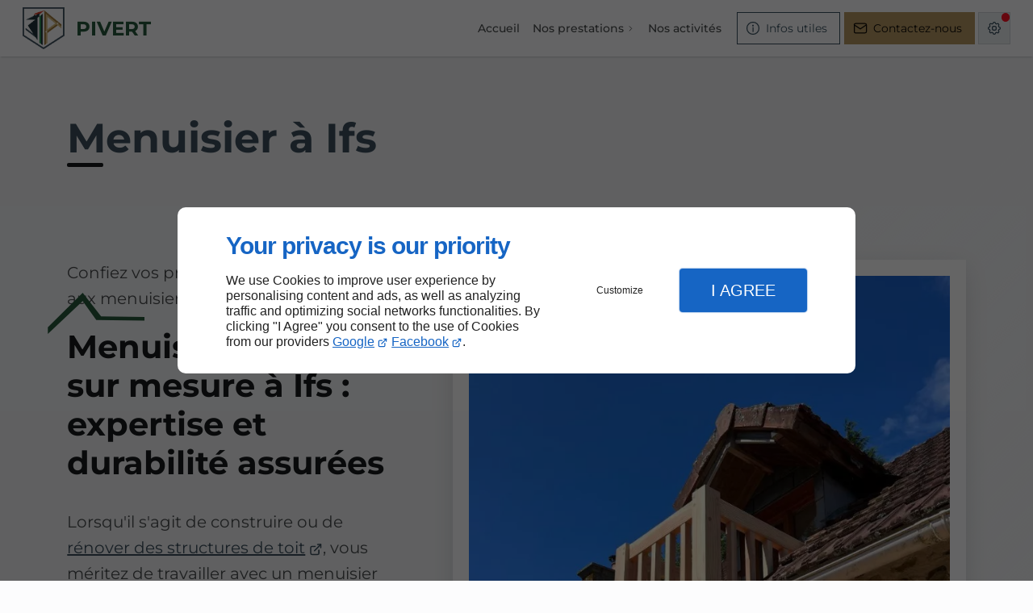

--- FILE ---
content_type: text/css
request_url: https://www.sas-pivert.fr/css/styles.PAGE_1XYF169AR4.min.css?v=1764795283
body_size: 129
content:
#separator_BLOCK_8P5CJWNS9K .my-content{height:0;border-color:#000;border-width:1px;border-style:solid none none;margin:25px 0}

--- FILE ---
content_type: text/css
request_url: https://www.sas-pivert.fr/css/print.min.css?v=1748504792
body_size: 4670
content:
:root{--font-size-03:0.5em;--font-size-02:0.625em;--font-size-01:0.75em;--font-size-00:0.875em;--font-size-0:1em;--font-size-1:clamp(1.0625em, calc(.2vw + 1em), 1.125em);--font-size-2:clamp(1.125em, calc(.5vw + 1em), 1.25em);--font-size-3:clamp(1.1875em, calc(1vw + 1em), 1.5em);--font-size-4:clamp(1.25em, calc(1.5vw + 1em), 1.75em);--font-size-5:clamp(1.3125em, calc(2vw + 1em), 2em);--font-size-6:clamp(1.375em, calc(2.1vw + 1em), 2.25em);--font-size-7:clamp(1.375em, calc(2.2vw + 1em), 2.5em);--font-size-8:clamp(1.5em, calc(2.4vw + 1em), 2.75em);--font-size-9:clamp(1.625em, calc(2.6vw + 1em), 3.125em);--font-size-10:clamp(1.75em, calc(2.8vw + 1em), 3.375em);--font-size-11:clamp(1.875em, calc(3vw + 1em), 3.625em);--font-size-12:clamp(2em, calc(3.2vw + 1em), 3.875em);--font-size-custom:clamp(3em, calc(6.1vw + 1em), 5.125em);--size-04:0.125em;--size-03:0.3125em;--size-02:0.5em;--size-01:0.75em;--size-00:0.875em;--size-0:1em;--size-1:clamp(1.0625em, calc(.2vw + 1em), 1.125em);--size-2:clamp(1.125em, calc(.5vw + 1em), 1.25em);--size-3:clamp(1.1875em, calc(1vw + 1em), 1.5em);--size-4:clamp(1.25em, calc(1.5vw + 1em), 1.75em);--size-5:clamp(1.3125em, calc(2vw + 1em), 2em);--size-6:clamp(1.375em, calc(2.1vw + 1em), 2.25em);--size-7:clamp(1.375em, calc(2.2vw + 1em), 2.5em);--size-8:clamp(1.5em, calc(2.4vw + 1em), 2.75em);--size-9:clamp(1.625em, calc(2.6vw + 1em), 3.125em);--size-10:clamp(1.75em, calc(2.8vw + 1em), 3.375em);--size-11:clamp(1.875em, calc(3vw + 1em), 3.625em);--size-12:clamp(2em, calc(3.2vw + 1em), 3.875em);--size-custom:clamp(1.75em, 2.9vw + 1em, 2.25em);--scrollbar-width:0px;--inher-height:100vh;--offset-top:4em;--wide-gutter:max(1em, min(2.5vw, 2em));color-scheme:light;--brand:#49aa71;--brand-surface0:#45a26b;--brand-surface1:#fcfdfc;--brand-text0:#060e09;--brand-text1:#26593b;--theme:#fcfcfd;--background:#f1f2f4;--dark:#121517;--light:#fcfcfd;--surface0:#fcfcfd;--surface1:#f1f2f4;--surface2:#ebedef;--surface3:#eaeef1;--surface4:#dae1e6;--surface5:#cfdae3;--surface6:#acc2d3;--shadow:rgba(46, 52, 57, 0.2);--overlay-RGB:48.800000000000004,51.333333333333336,53.2;--surfaceTransparent:rgba(241, 242, 244, 0);--surface-RGB:252.33999999999997,252.46666666666667,252.56000000000003;--contrast-surface0:#32393e;--contrast-surface1:#2c2e30;--contrast-surface-0-RGB:50.05,57.01666666666667,62.150000000000006;--contrast-surface-1-RGB:43.919999999999995,46.2,47.88;--contrast-surface0-RGB:50.05,57.01666666666667,62.150000000000006;--contrast-surface1-RGB:43.919999999999995,46.2,47.88;--contrast-shadow:rgba(66, 78, 87, 0.5);--text0:#3c4f5d;--text1:#4a4d4f;--text2:#171a1c;--separator:rgba(74, 77, 79, 0.1);--contrast-text0:#fafafa;--contrast-text0-RGB:249.67999999999998,249.93333333333334,250.12;--contrast-text1:#fafafa;--contrast-text1-RGB:249.67999999999998,249.93333333333334,250.12;--tooltip-surface:#191a1a;--tooltip-text:#f2f2f3;--accent-surface0:#e8ebee;--accent-surface0-RGB:231.52,235.0666666666667,237.68;--accent-surface1:#394b58;--accent-surface1-RGB:56.99999999999999,75.05,88.35;--accent-hover:#d3dade;--accent-border:rgba(var(--accent-surface1-RGB), .15);--accent-highlight:rgba(var(--accent-surface1-RGB), .15);--accent-shadow:rgba(66, 78, 87, 0.5);--accent:#394b58;--accent-text0:#395060;--accent-text0-RGB:56.7,79.50000000000001,96.3;--accent-text1:#f9fafb;--accent-text1-RGB:248.80000000000004,250.06666666666666,250.99999999999997;--accent-text2:#395060;--accent-text2-RGB:56.7,79.50000000000001,96.3;--lead-surface0:#f0ece5;--lead-surface0-RGB:239.79870967741934,235.98193548387098,229.40129032258068;--lead-surface1:#b59661;--lead-surface1-RGB:181.3417050691244,150.3838709677419,97.00829493087554;--lead-hover:#e2dbd0;--lead-border:rgba(var(--lead-surface1-RGB), .15);--lead-highlight:rgba(var(--lead-surface1-RGB), .15);--lead-shadow:rgba(186, 157, 107, 0.5);--lead-text0:#513f20;--lead-text0-RGB:80.60820276497695,62.61483870967743,31.591797235023048;--lead-text1:#0e0b06;--lead-text1-RGB:13.913364055299537,11.18709677419355,6.486635944700463;--lead-text2:#513f20;--lead-text2-RGB:80.60820276497695,62.61483870967743,31.591797235023048;--fg-focus:var(--accent-text0);--fg-links:var(--link-text0, var(--accent-text2));--fg-accent-links:var(--accent-text2);--fg-lead:var(--lead-text2);--fg-brand:var(--brand-text1);--fg-headings:var(--text0);--fg-headings-alt:var(--text2);--fg-nav:var(--nav-link-text0, var(--accent-text2));--fg-nav-alt:var(--nav-link-text1, var(--fg-color));--fg-nav-decoration:var(--nav-link-decoration, var(--accent));--fg-color:var(--text1);--fg-actions:var(--accent-text0);--fg-bright-color:var(--accent-text0);--fg-vivid-color:var(--text2);--fg-highlight:var(--text2);--fg-code:var(--text0);--fg-accent:var(--accent);--fg-selection:var(--accent-text1);--fg-input:var(--text2);--fg-placeholder:var(--text1);--fg-separator:var(--separator);--fg-tooltip:var(--tooltip-text);--fg-caption-title:var(--text0);--fg-caption-description:var(--text1);--fg-collection-title:var(--text0);--fg-collection-description:var(--text1);--fg-card-icon:var(--text0);--fg-card-title:var(--text0);--fg-card-description:var(--text1);--fg-card-list:var(--text1);--fg-card-list-marker:var(--accent);--fg-card-infos:var(--text1);--fg-map-name:var(--text2);--fg-map-links:var(--link-text0, var(--accent-text2));--fg-form-headings:var(--text0);--fg-form-label:var(--text2);--fg-form-label-desc:var(--text1);--fg-form-content:var(--text1);--fg-form-links:var(--link-text0, var(--accent-text2));--border-actions:var(--accent-border);--highlight-actions:var(--accent-highlight);--theme-color:var(--theme);--bg-body:var(--theme);--bg-brand:var(--brand-surface0);--bg-form:var(--surface0);--bg-input:var(--surface2);--bg-block-alt:var(--surface2);--bg-actions:var(--accent-surface0);--bg-hover:var(--accent-hover);--bg-highlight:var(--surface6);--bg-code:var(--surface1);--bg-selection:var(--accent-surface1);--bg-tooltip:var(--tooltip-surface);--bg-overlay:rgba(var(--overlay-RGB), .7);--bg-sheet:var(--theme);--bg-modal:var(--surface0);--bg-scroll-track:var(--background);--bg-scroll-thumb:var(--accent-text0);--bg-scroll-thumb-hover:var(--accent-text0);--highlight:#ffee58;--highlight-contrast:#000;--error:#ff6666;--error-contrast:#000;--warning:#ffb74d;--warning-contrast:#000;--success:#b7f075;--success-contrast:#000;--notice:#6eb9ff;--notice-contrast:#000;--bg-content:var(--surface1);--bg-block:var(--surface0);--_bg-color:var(--surface0);--hero-eyebrow-fs:var(--font-size-1);--hero-eyebrow-lh:1;--hero-eyebrow-fw:400;--hero-headline-fs:var(--font-size-7);--hero-headline-fw:700;--hero-headline-lh:1.2;--hero-copy-fs:var(--font-size-2);--hero-copy-fw:400;--hero-copy-lh:1.2;--h1-fs:var(--font-size-8);--h1-fw:bold;--h1-c:var(--fg-headings);--h2-fs:var(--font-size-5)}@media only screen and (max-width:47.9375em){:root{--tight-gutter:0em;--broad-gutter:0em;--main-grid-gutter:1em;--row-flex-gutter:1em}}@media only screen and (min-width:48em) and (max-width:64em){:root{--tight-gutter:var(--broad-gutter);--broad-gutter:2vw;--main-grid-gutter:6vw;--row-flex-gutter:2em}}@media only screen and (min-width:64.0625em) and (max-width:76.9375em){:root{--tight-gutter:var(--broad-gutter);--broad-gutter:3vw;--main-grid-gutter:6vw;--row-flex-gutter:2%}}@media only screen and (min-width:77em) and (max-width:104.9375em){:root{--tight-gutter:var(--broad-gutter);--broad-gutter:4vw;--main-grid-gutter:9vw;--row-flex-gutter:3%}}@media only screen and (max-width:64em) and (orientation:portrait){:root{--offset-bottom:5em}}@media only screen and (min-width:105em){:root{--tight-gutter:10vw;--broad-gutter:7vw;--main-grid-gutter:14vw;--row-flex-gutter:4%}.hero{--main-grid-gutter:8vw}}@media (prefers-color-scheme:dark){:root{color-scheme:dark;--brand:#49aa71;--brand-surface0:#4f8063;--brand-surface1:#212723;--brand-text0:#f8fcfa;--brand-text1:#62bc87;--theme:#222425;--background:#191a1a;--dark:#0b0d0e;--light:#e4e6e7;--surface0:#222425;--surface1:#191a1a;--surface2:#2c2e30;--surface3:#2f3437;--surface4:#33393e;--surface5:#363e44;--surface6:#424e57;--shadow:rgba(0, 0, 0, 0.3);--overlay-RGB:17.08,17.966666666666672,18.620000000000005;--surface-RGB:34.16,35.933333333333344,37.24000000000001;--surfaceTransparent:rgba(25, 26, 26, 0);--text0:#839caf;--text1:#caccce;--text2:#f2f2f3;--separator:rgba(242, 242, 243, 0.1);--tooltip-surface:#f1f2f4;--tooltip-text:#171a1c;--accent-surface0:#1d1f21;--accent-surface0-RGB:28.619999999999997,30.900000000000002,32.58;--accent-surface1:#394b58;--accent-surface1-RGB:56.99999999999999,75.05,88.35;--accent-hover:#23272a;--accent-border:rgba(var(--accent-text2-RGB), .25);--accent-highlight:rgba(var(--accent-text2-RGB), .45);--accent-shadow:rgba(64, 78, 89, 0.7);--accent:#a5baca;--accent-text0:#839caf;--accent-text0-RGB:131,156.33333333333334,175;--accent-text1:#f9fafb;--accent-text1-RGB:249.13000000000002,250.01666666666665,250.66999999999996;--accent-text2:#7f9db3;--accent-text2-RGB:126.6,157,179.39999999999998;--lead-surface0:#221f1b;--lead-surface0-RGB:33.942027649769585,31.488387096774193,27.25797235023041;--lead-surface1:#b59661;--lead-surface1-RGB:181.3417050691244,150.3838709677419,97.00829493087554;--lead-hover:#2c2821;--lead-border:rgba(var(--lead-text2-RGB), .25);--lead-highlight:rgba(var(--lead-text2-RGB), .45);--lead-shadow:rgba(97, 82, 56, 0.7);--lead-text0:#bea374;--lead-text0-RGB:190.1336405529954,162.8709677419355,115.8663594470046;--lead-text1:#0e0b06;--lead-text1-RGB:13.913364055299537,11.18709677419355,6.486635944700463;--lead-text2:#c6a56c;--lead-text2-RGB:197.56036866359443,164.84516129032258,108.43963133640555}}[data-theme=light]{--brand:#49aa71;--brand-surface0:#45a26b;--brand-surface1:#fcfdfc;--brand-text0:#060e09;--brand-text1:#26593b;--theme:#fcfcfd;--background:#f1f2f4;--dark:#121517;--light:#fcfcfd;--surface0:#fcfcfd;--surface1:#f1f2f4;--surface2:#ebedef;--surface3:#eaeef1;--surface4:#dae1e6;--surface5:#cfdae3;--surface6:#acc2d3;--shadow:rgba(46, 52, 57, 0.2);--overlay-RGB:48.800000000000004,51.333333333333336,53.2;--surfaceTransparent:rgba(241, 242, 244, 0);--surface-RGB:252.33999999999997,252.46666666666667,252.56000000000003;--contrast-surface0:#32393e;--contrast-surface1:#2c2e30;--contrast-surface-0-RGB:50.05,57.01666666666667,62.150000000000006;--contrast-surface-1-RGB:43.919999999999995,46.2,47.88;--contrast-surface0-RGB:50.05,57.01666666666667,62.150000000000006;--contrast-surface1-RGB:43.919999999999995,46.2,47.88;--contrast-shadow:rgba(66, 78, 87, 0.5);--text0:#3c4f5d;--text1:#4a4d4f;--text2:#171a1c;--separator:rgba(74, 77, 79, 0.1);--contrast-text0:#fafafa;--contrast-text0-RGB:249.67999999999998,249.93333333333334,250.12;--contrast-text1:#fafafa;--contrast-text1-RGB:249.67999999999998,249.93333333333334,250.12;--tooltip-surface:#191a1a;--tooltip-text:#f2f2f3;--accent-surface0:#e8ebee;--accent-surface0-RGB:231.52,235.0666666666667,237.68;--accent-surface1:#394b58;--accent-surface1-RGB:56.99999999999999,75.05,88.35;--accent-hover:#d3dade;--accent-border:rgba(var(--accent-surface1-RGB), .15);--accent-highlight:rgba(var(--accent-surface1-RGB), .15);--accent-shadow:rgba(66, 78, 87, 0.5);--accent:#394b58;--accent-text0:#395060;--accent-text0-RGB:56.7,79.50000000000001,96.3;--accent-text1:#f9fafb;--accent-text1-RGB:248.80000000000004,250.06666666666666,250.99999999999997;--accent-text2:#395060;--accent-text2-RGB:56.7,79.50000000000001,96.3;--lead-surface0:#f0ece5;--lead-surface0-RGB:239.79870967741934,235.98193548387098,229.40129032258068;--lead-surface1:#b59661;--lead-surface1-RGB:181.3417050691244,150.3838709677419,97.00829493087554;--lead-hover:#e2dbd0;--lead-border:rgba(var(--lead-surface1-RGB), .15);--lead-highlight:rgba(var(--lead-surface1-RGB), .15);--lead-shadow:rgba(186, 157, 107, 0.5);--lead-text0:#513f20;--lead-text0-RGB:80.60820276497695,62.61483870967743,31.591797235023048;--lead-text1:#0e0b06;--lead-text1-RGB:13.913364055299537,11.18709677419355,6.486635944700463;--lead-text2:#513f20;--lead-text2-RGB:80.60820276497695,62.61483870967743,31.591797235023048;color-scheme:light;--btn-hover-mix:multiply;--img-filter:none;--loading-svg:url([data-uri])}[data-theme=dark]{--brand:#49aa71;--brand-surface0:#4f8063;--brand-surface1:#212723;--brand-text0:#f8fcfa;--brand-text1:#62bc87;--theme:#222425;--background:#191a1a;--dark:#0b0d0e;--light:#e4e6e7;--surface0:#222425;--surface1:#191a1a;--surface2:#2c2e30;--surface3:#2f3437;--surface4:#33393e;--surface5:#363e44;--surface6:#424e57;--shadow:rgba(0, 0, 0, 0.3);--overlay-RGB:17.08,17.966666666666672,18.620000000000005;--surface-RGB:34.16,35.933333333333344,37.24000000000001;--surfaceTransparent:rgba(25, 26, 26, 0);--text0:#839caf;--text1:#caccce;--text2:#f2f2f3;--separator:rgba(242, 242, 243, 0.1);--tooltip-surface:#f1f2f4;--tooltip-text:#171a1c;--accent-surface0:#1d1f21;--accent-surface0-RGB:28.619999999999997,30.900000000000002,32.58;--accent-surface1:#394b58;--accent-surface1-RGB:56.99999999999999,75.05,88.35;--accent-hover:#23272a;--accent-border:rgba(var(--accent-text2-RGB), .25);--accent-highlight:rgba(var(--accent-text2-RGB), .45);--accent-shadow:rgba(64, 78, 89, 0.7);--accent:#a5baca;--accent-text0:#839caf;--accent-text0-RGB:131,156.33333333333334,175;--accent-text1:#f9fafb;--accent-text1-RGB:249.13000000000002,250.01666666666665,250.66999999999996;--accent-text2:#7f9db3;--accent-text2-RGB:126.6,157,179.39999999999998;--lead-surface0:#221f1b;--lead-surface0-RGB:33.942027649769585,31.488387096774193,27.25797235023041;--lead-surface1:#b59661;--lead-surface1-RGB:181.3417050691244,150.3838709677419,97.00829493087554;--lead-hover:#2c2821;--lead-border:rgba(var(--lead-text2-RGB), .25);--lead-highlight:rgba(var(--lead-text2-RGB), .45);--lead-shadow:rgba(97, 82, 56, 0.7);--lead-text0:#bea374;--lead-text0-RGB:190.1336405529954,162.8709677419355,115.8663594470046;--lead-text1:#0e0b06;--lead-text1-RGB:13.913364055299537,11.18709677419355,6.486635944700463;--lead-text2:#c6a56c;--lead-text2-RGB:197.56036866359443,164.84516129032258,108.43963133640555;color-scheme:dark;--btn-hover-mix:screen;--img-filter:brightness(0.9) grayscale(30%);--loading-svg:url([data-uri])}[data-theme=hight-contrast]{color-scheme:light dark!important;--brand:#fcf632!important;--brand-surface0:#000000!important;--brand-surface1:#000000!important;--brand-text0:#fcf632!important;--brand-text1:#fcf632!important;--theme:#1a1a1a!important;--background:#000000!important;--dark:#000000!important;--light:#ffffff!important;--surface0:#000000!important;--surface1:#000000!important;--surface2:#000000!important;--surface3:#000000!important;--surface4:#000000!important;--surface5:#000000!important;--surface6:#000000!important;--shadow:rgba(0, 0, 0, 0.2)!important;--overlay-RGB:0,0,0!important;--surfaceTransparent:rgba(0, 0, 0, 0)!important;--surface-RGB:0,0,0!important;--contrast-surface0:#000000!important;--contrast-surface1:#000000!important;--contrast-surface-0-RGB:0,0,0!important;--contrast-surface-1-RGB:0,0,0!important;--contrast-surface0-RGB:0,0,0!important;--contrast-surface1-RGB:0,0,0!important;--contrast-shadow:rgba(0, 0, 0, 0.2)!important;--text0:#ffffff!important;--text1:#ffffff!important;--text2:#ffffff!important;--separator:rgba(255, 255, 255, 0.9)!important;--nav-link-text0:#fcf632!important;--nav-link-text1:#fcf632!important;--link-text0:#fcf632!important;--contrast-text0:#ffffff!important;--contrast-text1:#ffffff!important;--contrast-text0-RGB:255,255,255!important;--contrast-text1-RGB:255,255,255!important;--tooltip-surface:#fcf632!important;--tooltip-text:#000000!important;--accent-surface0:#000000!important;--accent-surface1:#000000!important;--accent-surface0-RGB:0,0,0!important;--accent-surface1-RGB:0,0,0!important;--accent-hover:transparent!important;--accent-border:#fcf632!important;--accent-highlight:#fcf632!important;--accent-shadow:rgba(252, 246, 50, 0.5)!important;--accent:#83edff!important;--accent-text0:#fcf632!important;--accent-text0-RGB:252,246,50!important;--accent-text1:#fcf632!important;--accent-text1-RGB:252,246,50!important;--accent-text2:#fcf632!important;--accent-text2-RGB:252,246,50!important;--lead-surface0:#000000!important;--lead-surface1:#83edff!important;--lead-surface0-RGB:0,0,0!important;--lead-surface1-RGB:131,237,255!important;--lead-hover:transparent!important;--lead-border:#83edff!important;--lead-highlight:#83edff!important;--lead-shadow:rgba(0, 0, 0, 0.5)!important;--lead:#000000!important;--lead-text0:#83edff!important;--lead-text0-RGB:131,237,255!important;--lead-text1:#000000!important;--lead-text1-RGB:0,0,0!important;--lead-text2:#fcf632!important;--lead-text2-RGB:252,246,50!important}[data-theme=hight-contrast] .image,[data-theme=hight-contrast] img{filter:none!important}[data-theme=hight-contrast] .bg-color{background-image:none!important}[data-theme=hight-contrast] .modal__container:has(iframe){--bg-modal:#FFF!important}[data-theme=hight-contrast] .blk-card,[data-theme=hight-contrast] .collection-item,[data-theme=hight-contrast] .toast,[data-theme=hight-contrast] [class*=bg-]{--border-color:var(--fg-separator)!important;border:1px solid var(--border-color)!important;box-sizing:border-box!important;--fg-separator:var(--separator)!important}@font-face{font-family:Montserrat;src:url(../AMBIANCE_GS9VPWW8PS_skoda-prestige-eco/font/sans/Montserrat/Montserrat-Variable.ttf) format("truetype-variations");src:url(../AMBIANCE_GS9VPWW8PS_skoda-prestige-eco/font/sans/Montserrat/Montserrat-Variable.eot) format("opentype-variations");src:url(../AMBIANCE_GS9VPWW8PS_skoda-prestige-eco/font/sans/Montserrat/Montserrat-Variable.woff) format("woff-variations");src:url(../AMBIANCE_GS9VPWW8PS_skoda-prestige-eco/font/sans/Montserrat/Montserrat-Variable.woff2) format("woff2-variations");font-weight:100 900;font-display:swap;size-adjust:88%}h2{--h2-c:var(--fg-vivid-color)}@media print{h1,h2,h3,h4,h5,h6,img{page-break-inside:avoid;page-break-after:avoid}@page{margin:2cm}*{filter:none!important;box-shadow:none!important}body{font:13pt Georgia,"Times New Roman",Times,serif;line-height:1.3;background:#fff!important;color:#000;max-width:21cm;--bg-content:white;--theme-color:white;--wide-gutter:0;--tight-gutter:0;--broad-gutter:0}header{position:relative!important}h1{font-size:24pt}h2,h3,h4{font-size:14pt;margin-top:25px}.columns,a,blockquote,pre,table{page-break-inside:avoid}dl,ol,ul{page-break-before:avoid}a,a:link,a:visited{background:0 0;font-weight:700;text-decoration:underline;text-align:left}a[href^=http]:after{content:" <" attr(href) "> "}.entry iframe,ins{display:none;width:0!important;height:0!important;overflow:hidden!important;line-height:0!important;white-space:nowrap}.embed-responsive,.embed-youtube{position:absolute;height:0;overflow:hidden}address,blockquote,dd,dt,li,p{font-size:100%}ol,ul{list-style:square;margin-left:18pt;margin-bottom:20pt}li{line-height:1.6em}#back-to-top-button,.blk-carousel__controls,.blk-video__controls,.header__body--actions,.header__body--nav{display:none!important}.blk-carousel,.columns,.row{width:100%;background:0 0!important}.blk-carousel__scene{display:flex;flex-wrap:wrap;padding:0;gap:1em}.collection-item{flex-basis:calc(33%)}.sticky-top{position:relative!important}.blk-image,.blk-video{max-width:14cm;margin:auto}}